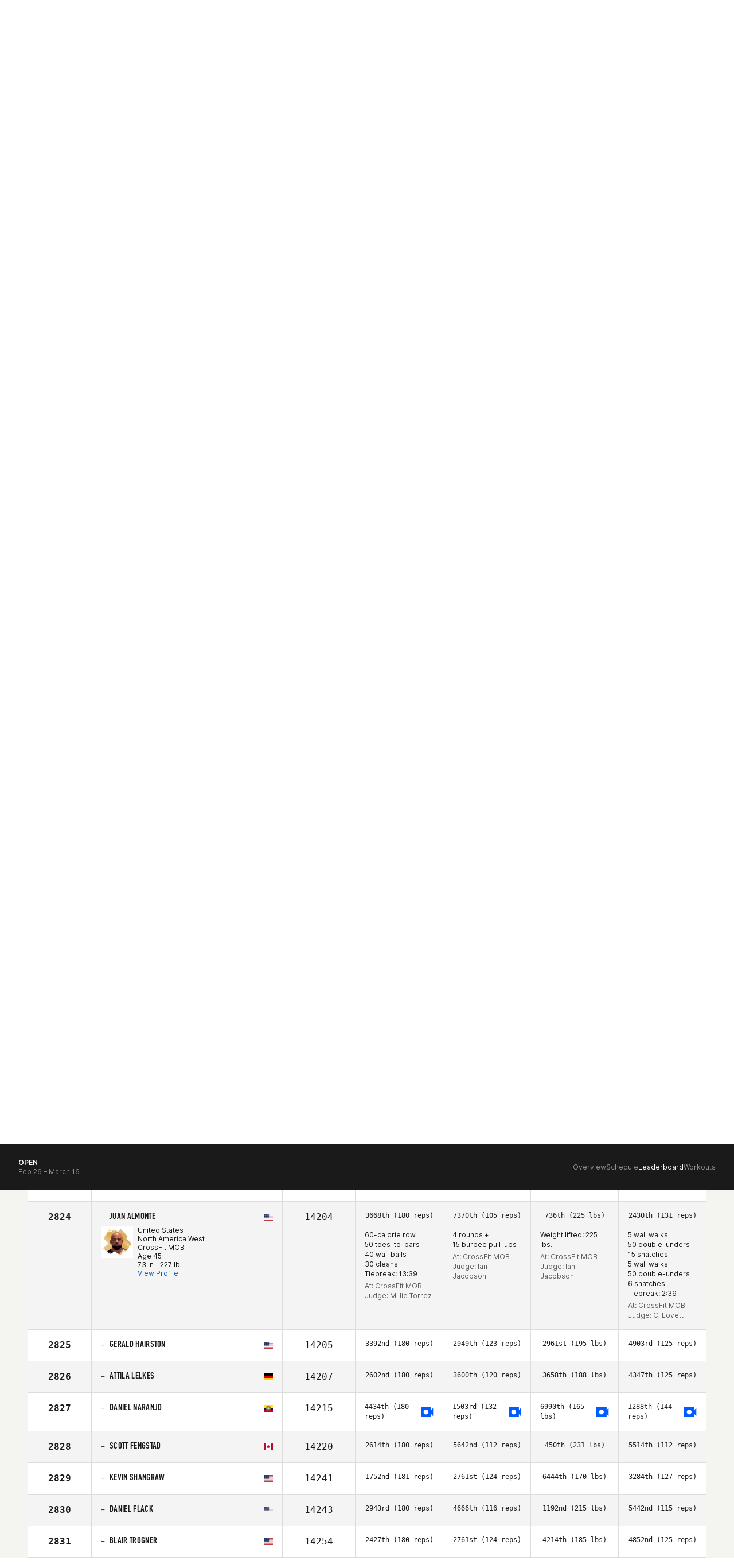

--- FILE ---
content_type: text/javascript
request_url: https://games.crossfit.com/assets/build/games-press.js
body_size: 188
content:
define([ "jquery" ], function($) {
    $("#press .dropdown-menu.for-pane-tabs a").click(function(e) {
        e.preventDefault();
        var $this = $(this);
        var activePaneID = $this.attr("href");
        var activePaneLabel = $this.text();
        var $parentContainer = $this.closest(".container");
        $parentContainer.find(".dropdown-toggle").html(activePaneLabel + '<span class="caret"></span>');
        $parentContainer.find(".tab-pane").removeClass("active");
        $parentContainer.find(activePaneID).addClass("active");
    });
    $("#press .list-image img").click(function(e) {
        window.open($(this).data("src"));
    });
});

--- FILE ---
content_type: text/javascript
request_url: https://games.crossfit.com/assets/build/global-menu.js
body_size: 2209
content:
define([ "jquery", "mustache", "jquery-helpers", "jquery-ui" ], function($, mustache) {
    $(document).on("keyup", function(event) {
        if (event.which == 13) {
            var href = $(":focus").find("a").attr("href");
            if (href) {
                window.location = href;
            }
        }
    });
    if (window.location.pathname === "/workout") {
        $("[href$='/workout']").addClass("active-item");
    }
    isMobileSafari = function() {
        return navigator.userAgent.match(/(iPod|iPhone|iPad)/) && navigator.userAgent.match(/AppleWebKit/);
    };
    var email = {
        error: function(err, element) {
            var target = $(element[0]);
            target.css("transition", "outline-color 0.1s linear");
            target.css("outline", "2px solid red");
            setTimeout(function() {
                target.css("outline", "2px solid transparent");
            }, 1 * 1e3);
            var label = $(".email-box-label");
            if (label != null && label.length > 0) {
                label.removeClass("hide");
                label[0].innerHTML = err.error;
            }
        },
        success: function(data, element) {
            var target = $(element[0]);
            target.css("transition", "outline-color 0.1s linear");
            target.css("outline", "2px solid green");
            var label = $(".email-box-label");
            if (label != null && label.length > 0) {
                label[0].innerHTML = data.data;
            }
        },
        subscribe: function(element, uri) {
            var self = this;
            var email = element[0].value;
            var newsletter_subscriber_group_id = element[1].value;
            var hopper_subscriber_group_id = element[2].value || null;
            var group_ids = [ newsletter_subscriber_group_id ];
            if (hopper_subscriber_group_id !== null) {
                group_ids.push(hopper_subscriber_group_id);
            }
            if (email == undefined || email == null || email.match(/([\S]+)@([\S]+)\.([\S])/gi) == null) {
                this.error({
                    error: "Invalid email"
                }, element);
                return;
            }
            var req = new XMLHttpRequest();
            req.open("POST", uri, true);
            req.setRequestHeader("Content-Type", "application/json");
            req.onreadystatechange = function() {
                if (req.status >= 200 && req.status < 400) {
                    self.success({
                        data: req.responseText,
                        code: req.status
                    }, element);
                } else {
                    self.error({
                        error: req.responseText
                    }, element);
                }
            };
            var data = {
                email: email,
                subscription_group_ids: group_ids
            };
            req.send(JSON.stringify(data));
        }
    };
    document.emailSubscription = email;
    var get = {
        menu: function(data, param) {
            var self = this;
            $.get("/cf/views/partials/global-menu/" + param + ".mustache", function(template) {
                mustache.parse(template);
            }).done(function(template) {
                var output = mustache.render(template, data);
                var $this = $("#" + param);
                if ("login" in data) {
                    $("#login, #mobileLogin").html(output);
                    $("#mobileLogin").find(".user-icon").remove();
                    if ("affiliate_dashboard_url" in data.login) {
                        var text_one = "go to";
                        var text_two = "affiliate toolkit";
                        var brandBarListItem = $("nav.secondary-menu > ul");
                        brandBarListItem.append('<li class="list-items affiliate-toolkit"><a target="_blank" href="' + data.login.affiliate_dashboard_url + '"><span><span>' + text_one + '</span><span class="text-white">' + text_two + '<svg width="15" height="15" viewBox="0 0 17 16" fill="none" xmlns="http://www.w3.org/2000/svg"><g clip-path="url(#clip0_6591_11368)"><path d="M6.72947 3.28567L6.72947 4.61503L11.0522 4.61975L3.42963 12.2424L4.37244 13.1852L11.9951 5.56256L11.9951 9.89005L13.3291 9.88534L13.3291 3.28567L6.72947 3.28567Z" fill="currentColor"></path></g><defs><clipPath id="clip0_6591_11368"><rect width="16" height="16" fill="currentColor" transform="translate(0.615234)"></rect></clipPath></defs></svg></span></span></a></li><li class="list-items mobile"><a class="affiliate-toolkit-button" target="_blank" href="' + data.login.affiliate_dashboard_url + '"><span>' + text_two + '</span><svg width="16" height="16" viewBox="0 0 16 16" fill="none" xmlns="http://www.w3.org/2000/svg"><path d="M10.0006 3.33301L9.06065 4.27301L12.114 7.33301H1.33398V8.66634H12.114L9.05398 11.7263L10.0006 12.6663L14.6673 7.99967L10.0006 3.33301Z" fill="currentColor"/></svg></a></li>');
                        var primaryButtons = $(".primary .buttons");
                        primaryButtons.prepend('<a target="_blank" class="affiliate-toolkit-button" href="' + data.login.affiliate_dashboard_url + '"><span>' + text_two + '</span><svg width="16" height="16" viewBox="0 0 16 16" fill="none" xmlns="http://www.w3.org/2000/svg"><path d="M10.0006 3.33301L9.06065 4.27301L12.114 7.33301H1.33398V8.66634H12.114L9.05398 11.7263L10.0006 12.6663L14.6673 7.99967L10.0006 3.33301Z" fill="currentColor"/></svg></a>');
                    }
                    $(document).trigger("cf-user-loaded", data);
                }
            });
        },
        menuData: function(param) {
            var isMenuMissing = $("#" + param).length == 0;
            if (isMenuMissing) {
                return;
            }
            $.ajax({
                url: "/cf/global-menu?" + param,
                async: true,
                type: "GET",
                dataType: "json",
                success: function(data) {
                    get.menu(data, param);
                }
            });
        }
    };
    var $app = $("#app");
    var $header = $app.find(" > header");
    var $sub_menu = $app.find("menu.sub-menu");
    var $heading = $app.find("> main > div > .heading");
    if ($sub_menu.length > 0 || $heading.length > 0) {
        $header.removeClass("sticky");
    }
    $(document).on("click", ".user-icon", function() {
        if ($(window).width() >= 480) {
            $(this).toggleClass("selected");
        } else {
            $("#mobileLogin").toggleClass("selected");
        }
    });
    $("body,html").click(function(e) {
        var $games_user_icon = $(".user-icon");
        var $mobile_login = $("#mobileLogin");
        if (!$(e.target).parents(".user-icon").length && $games_user_icon.hasClass("selected")) {
            $games_user_icon.removeClass("selected");
        }
        if (!$(e.target).parents(".user-icon").length && $mobile_login.hasClass("selected")) {
            $mobile_login.removeClass("selected");
        }
    });
    $(".menu-button").click(function() {
        $(this).find("> div").toggle();
        $(".menu").toggle();
    });
    $(".mobile-view .main-menu .below").on("click", function(e) {
        e.preventDefault();
        var $this = $(this);
        var $parent = $this.parent();
        $parent.toggleClass("active");
        $this.next("ul").toggleClass("active");
    });
    $(".toggle-buttons").click(function() {
        if ($(window).width() <= 767) {
            $(".sub-menu nav").toggle();
            $(this).find("> a").toggle();
        }
    });
    get.menuData("login");
    return user = get;
});

--- FILE ---
content_type: text/javascript
request_url: https://games.crossfit.com/assets/build/games-info.js
body_size: 261
content:
define([ "jquery" ], function($) {
    $("#games-info .dropdown-menu a").click(function(e) {
        e.preventDefault();
        var $this = $(this);
        var activePaneID = $this.attr("href");
        if ($this.hasClass("schedule")) {
            $(location).attr("href", activePaneID);
        }
        var activePaneLabel = $this.text();
        var $parentContainer = $this.closest(".container");
        $parentContainer.find(".dropdown-toggle").html(activePaneLabel + '<span class="caret"></span>');
        $parentContainer.find(".tab-content.col-md-8 > .tab-pane.active").removeClass("active");
        $parentContainer.find(activePaneID).addClass("active");
    });
    $(".games-info-content .tab-content .tab-pane").first().addClass("active");
    $("ul.side-nav a.schedule").click(function(e) {
        e.preventDefault();
        var $this = $(this);
        $this.toggleClass("minus");
        $(".divisions").toggle();
    });
});